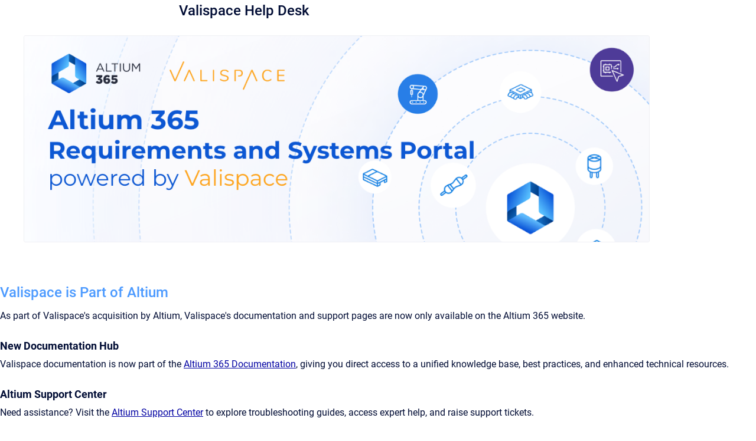

--- FILE ---
content_type: text/html
request_url: https://docs.valispace.com/vhd/fan-tutorials
body_size: 7648
content:
<!doctype html>
            
        
    
        
<html class="no-js" lang="en" data-vp-page-id="1512243215" data-vp-page-template="article">
    
    
    
<head>
    <!--CDP_HEAD_START-->
        <!--CDP_HEAD_END-->
    <meta charset="utf-8">
    <meta http-equiv="x-ua-compatible" content="ie=edge">
    <meta name="viewport" content="width=device-width, initial-scale=1">
    <meta name="repository-base-url" content="../vhd">
                <meta name="source-last-modified" content="2025-01-15T16:10Z">
    
    <meta name="Help Center Version"
          content="1.4">
    
        
    <link rel="icon" href="https://docs.valispace.com/vhd/logo.png?inst-v=fd4a0fd8-56d5-48dc-b578-82615c205aa4">
    <link rel="apple-touch-icon" href="https://docs.valispace.com/vhd/logo.png?inst-v=fd4a0fd8-56d5-48dc-b578-82615c205aa4">

            <link rel="canonical" href="https://docs.valispace.com/vhd/fan-tutorials">
        
    


<!-- HelpCenter config -->


                                                                                
    
                

    <!-- Primary Meta Tags -->
    <meta name="title" content="Fan Tutorials">
            <meta name="description" content="In the context of this documentation “Valispace“ will be called “Requirements and Systems Portal“. &quot;Tell me and I will forget. Show me and I may re...">
    <meta property="og:description" content="In the context of this documentation “Valispace“ will be called “Requirements and Systems Portal“. &quot;Tell me and I will forget. Show me and I may re...">
    <meta property="twitter:description" content="In the context of this documentation “Valispace“ will be called “Requirements and Systems Portal“. &quot;Tell me and I will forget. Show me and I may re...">

        
    
    <!-- Open Graph / Facebook -->
    <meta property="og:type" content="website">
    <meta property="og:url" content="https://docs.valispace.com/vhd/fan-tutorials">
    <meta property="og:title" content="Fan Tutorials">
    <meta property="og:image" content="https://docs.valispace.com/__attachments/1512243215/fan.png?inst-v=fd4a0fd8-56d5-48dc-b578-82615c205aa4">


    <!-- Twitter -->
    <meta property="twitter:card" content="summary_large_image">
    <meta property="twitter:title" content="Fan Tutorials">
    <meta property="twitter:image" content="https://docs.valispace.com/__attachments/1512243215/fan.png?inst-v=fd4a0fd8-56d5-48dc-b578-82615c205aa4">

    
    <script>
        var hasCookieNotice = false;
        var usesCookieOptInStrategy = true;
        var cookieRelatedFeatures = [];

        function isSitePreview() {
            var previewStagingUrlMatcher = /\/~preview-([a-f0-9]{8}-[a-f0-9]{4}-[a-f0-9]{4}-[a-f0-9]{4}-[a-f0-9]{12})\//;
            return previewStagingUrlMatcher.test(window.location.href);
        }

        function hasSiteViewerGivenConsentForTracking() {
            try {
                return window.localStorage.getItem('shc-cookies') === 'enabled';
            } catch (e) {
                return false;
            }
        }

        function hasSiteViewerRefusedConsentForTracking() {
            try {
                return window.localStorage.getItem('shc-cookies') === 'disabled';
            } catch (e) {
                return false;
            }
        }

        function areCookiesEnabled() {
                        if (!hasCookieNotice) {
                return true;
            }

                        if (usesCookieOptInStrategy) {
                                if (hasSiteViewerGivenConsentForTracking()) {
                    return true;
                }
            } else {
                                if (!hasSiteViewerRefusedConsentForTracking()) {
                    return true;
                }
            }

            return false;
        }

        var registerCookieRelatedFeature = function (featureFunction) {

                                                
            if (typeof featureFunction === 'function') {
                cookieRelatedFeatures.push(featureFunction);
            }
        }

        var initializeCookieRelatedFeatures = function () {

                                    
            if (!areCookiesEnabled()) {
                return;
            }
            window.scrollHelpCenter.areCookiesEnabled = true;
            for (const cookieRelatedFeature of cookieRelatedFeatures) {
                try {
                    cookieRelatedFeature();
                } catch (e) {
                    console.error(e);
                }
            }
        }

        
        window.scrollHelpCenter = {
            collection: JSON.parse('{\"members\":[{\"name\":\"Valispace Help Desk\",\"prefix\":\"vhd\"}],\"currentContentSource\":{\"name\":\"Valispace Help Desk\",\"prefix\":\"vhd\"}}'),
            source: {
                confluenceBaseUrl: 'https://valispace.atlassian.net/wiki',
                confluencePageId: '1512243215',
                confluenceSpaceKey: 'VHD',
            },
            contentSourceKey: 'SPACE:VHD',
            siteKey: '18db792b-a236-4ce9-a10a-2fc228306ce7',
            customJsSrc: '../__assets-fd4a0fd8-56d5-48dc-b578-82615c205aa4/js/custom.js',
            isSitePreview: isSitePreview(),
            areCookiesEnabled: areCookiesEnabled(),
            excludePageLabel: 'scroll-help-center-exclude-page',
            hasCookieNotice: hasCookieNotice,
            usesCookieOptInStrategy: usesCookieOptInStrategy,
            registerCookieRelatedFeature: registerCookieRelatedFeature,
            initializeCookieRelatedFeatures: initializeCookieRelatedFeatures,
            isPortal: false,
            isSearch: false,
            isError: false,
            isOverview: false,
            viewportLink: '../vhd/',
            relSiteRootPath: '../',
            siteInstanceId: 'fd4a0fd8-56d5-48dc-b578-82615c205aa4',
            theme: {
                root: {
                    absoluteLink: '../vhd/'
                },
                header: {
                    displaySpaceName: false,
                    links: JSON.parse('[{\"url\":\"https:\/\/valispace-documentation.scrollhelp.site\/vhd\/Change-Logs.331677701.html\",\"text\":\"Change Logs\"},{\"url\":\"https:\/\/valispace-documentation.scrollhelp.site\/vhd\/FAQ.943194113.html\",\"text\":\"FAQ\"},{\"url\":\"https:\/\/valispace.atlassian.net\/servicedesk\/customer\/portal\/4\",\"text\":\"Help Desk\"},{\"url\":\"https:\/\/setup.valispace.com\/\",\"text\":\"On-Premise Docs\"}]'),
                    logo: {
                        url: '../__assets-fd4a0fd8-56d5-48dc-b578-82615c205aa4/image/Valispace-logo-orange%20(3).png',
                        alt: 'Valispace Documentation'
                    },
                },
                cookieNotice: {
                    display: false,
                    headingText: 'Cookie Notice',
                    descriptionText: 'Please read our privacy statement.',
                    link: {
                        url: '',
                        text: ''
                    }
                }
            },
            integrations: {
                jiraServiceDesk: {
                    key: ''
                },
                intercom: {
                    appId: ''
                },
                zendesk: {
                    url: ''
                },
                aiSearch: {
                    enabled: false
                }
            },
            repository: {
                link: '../vhd',
                name: 'Valispace Help Desk'
            },
            versionLinksForPage: JSON.parse('null'),
            variantLinksForPage: JSON.parse('null'),
            languageLinksForPage: JSON.parse('null'),
            defaultLanguageCode: null        };
    </script>

    
            
    
        <!-- Google Tag Manager -->
        <script>
                        window.scrollHelpCenter.registerCookieRelatedFeature(function () {
                if (!window.scrollHelpCenter.isSitePreview) {
                    (function(w,d,s,l,i){w[l]=w[l]||[];w[l].push({'gtm.start':
                        new Date().getTime(),event:'gtm.js'});var f=d.getElementsByTagName(s)[0],
                        j=d.createElement(s),dl=l!='dataLayer'?'&l='+l:'';j.async=true;j.src=
                        'https://www.googletagmanager.com/gtm.js?id='+i+dl;f.parentNode.insertBefore(j,f);
                    })(window,document,'script','dataLayer','GTM-WX4HT3Q');
                }
            });
        </script>
        <!-- End Google Tag Manager -->
    

    
    <!-- Google Analytics (gtag) -->
    <script>
        window.scrollHelpCenter.registerCookieRelatedFeature(function () {
            if (!window.scrollHelpCenter.isSitePreview) {
                (function(w,d,s,i){var a=d.createElement(s), m=d.getElementsByTagName(s)[0];a.async=true;
                    a.src='https://www.googletagmanager.com/gtag/js?id='+i;m.parentNode.insertBefore(a,m);
                })(window,document,'script','G-RNGR09CNW7');

                window.dataLayer = window.dataLayer || [];
                window.gtag = function gtag(){dataLayer.push(arguments);};
                gtag('consent', 'default', {
                    'ad_storage': 'denied',
                    'ad_user_data': 'denied',
                    'ad_personalization': 'denied',
                    'analytics_storage': 'granted'
                });
                gtag('js', new Date());
                gtag('set', 'ads_data_redaction', true);
                gtag('config', 'G-RNGR09CNW7', { 'anonymize_ip': true });
            }
        });

    </script>
    <!-- End Google Analytics (gtag) -->

    
        
    <link rel="stylesheet" href="../__theme/css/app--b6a416c0af4cf77d3f2c.css">

    
            <link rel="stylesheet"
              id="theme-asset-custom-css"
              href="../__assets-fd4a0fd8-56d5-48dc-b578-82615c205aa4/css/custom.css">
    
    
<style>
            :root {
                        --_vpt-INTERNAL-footer-background: #ffffff;
        --_vpt-INTERNAL-footer-foreground: #FFF;
        --_vpt-INTERNAL-header-background: #ffffff;
        --_vpt-INTERNAL-header-foreground: #5E6974;

        /* @deprecated */
        --vp-portal-banner-background-image: url('../header-background--b27bdbd2502a69f032bd.jpg');
        /* @deprecated */
        --vp-portal-banner-text-color: #FFF;
        /* @deprecated */
        --vp-space-banner-background-image: url('../../__assets-fd4a0fd8-56d5-48dc-b578-82615c205aa4/image/nasa-Q1p7bh3SHj8-unsplash%20(1).jpg');
        /* @deprecated */
        --vp-space-banner-text-color: #FFF;
    }
</style>

    <title>Fan Tutorials</title>

        </head>
    <!-- pageid attribute is deprecated - please use data-vp-page-id on html element instead -->
    <body pageid="1512243215" class="flex flex-col min-h-screen">
                    <div id="vp-js-cookies__notice"></div>
            <vp-a11y-skip-controller>
                <a class="vp-a11y-skip-trigger" href="#content">
                    <i18n-message i18nkey="navigation.skip.to.main.label">
                        Skip to main content
                    </i18n-message>
                </a>
            </vp-a11y-skip-controller>
            <button type="button" class="vp-a11y-skip-trigger vp-js-a11y-navigation-toggle">
                <i18n-message i18nkey="navigation.open.label">
                    Show navigation
                </i18n-message>
            </button>
        
        

<header data-vp-component="header" class="header hc-header-background-color">
    <div class="header__navigation relative">
        <div class="hc-header-background-color relative z-10" id="site-navigation">
            <div class="top-bar header__navigation--large vp-container hc-header-background-color hc-header-font-color">
                <div class="top-bar-left">
                    <ul class="flex flex-wrap flex-row gap-4 items-center relative m-0 p-0 list-none hc-header-background-color">
                        <li class="leading-none align-self-center header__navigation--logo">
                            <vp-localized-link>
                                <a href="../vhd/">
                                    <img src="../__assets-fd4a0fd8-56d5-48dc-b578-82615c205aa4/image/Valispace-logo-orange%20(3).png" alt="">
                                    <i18n-message class="sr-only" i18nKey="header.home.label">
                                        Go to homepage
                                    </i18n-message>
                                </a>
                            </vp-localized-link>
                        </li>
                                            </ul>
                </div>
                <div class="top-bar-right no-print">
                    <div class="header__navigation--large__menu hc-header-background-color">
                        <ul class="flex flex-row m-0 p-0 list-none render-links">
                            
    <li class="order-6 lg:order-2 render-links--link
                              render-links--link--border">
        <a href="https://valispace-documentation.scrollhelp.site/vhd/Change-Logs.331677701.html"
           class="block px-4 py-3 hc-header-font-color"
           rel="noopener">
            Change Logs
        </a>
    </li>
        <li class="order-6 lg:order-2 render-links--link
                              ">
        <a href="https://valispace-documentation.scrollhelp.site/vhd/FAQ.943194113.html"
           class="block px-4 py-3 hc-header-font-color"
           rel="noopener">
            FAQ
        </a>
    </li>
        <li class="order-6 lg:order-2 render-links--link
                              ">
        <a href="https://valispace.atlassian.net/servicedesk/customer/portal/4"
           class="block px-4 py-3 hc-header-font-color"
           rel="noopener">
            Help Desk
        </a>
    </li>
        <li class="order-6 lg:order-2 render-links--link
                              ">
        <a href="https://setup.valispace.com/"
           class="block px-4 py-3 hc-header-font-color"
           rel="noopener">
            On-Premise Docs
        </a>
    </li>
                            </ul>
                                                                            <div class="my-auto list-none ml-4">
                                    

        
        
    
    <div
        data-vp-id="search-bar-placeholder"
        data-vp-component="search-bar"
        data-vp-variant=""
        class="vp-search-bar "
        aria-hidden="true"
    >
        <form
            action="/search.html"
            method="GET"
            class="vp-search-bar__input-container"
        >
            <div
                data-vp-component="search-input"
                data-vp-variant="border"
                class="vp-search-input vp-search-input--border"
            >
                <input
                    type="search"
                    autocomplete="off"
                    value=""
                    class="vp-search-input__input"
                    style="margin-right: 0;"
                >
            </div>
        </form>
    </div>

    
    <script data-vp-id="search-bar-config" type="application/json">
        {
            "hasContentSourceFilter": false,
            "hasQuickSearch": true,
            "variant": ""
        }
    </script>
                            </div>
                                            </div>

                    <button type="button" class="vp-js-header-search-toggle vp-button header__navigation--button hc-header-font-color">
                        <svg
                            data-vp-id="header-search-toggle-icon"
                            data-vp-component="icon"
                            xmlns="http://www.w3.org/2000/svg"
                            width="20"
                            height="20"
                            viewBox="0 0 20 20"
                            fill="none"
                            aria-hidden="true"
                        >
                            <path d="M8.99452 14.5C10.5121 14.5 11.809 13.9669 12.8854 12.9007C13.9618 11.8345 14.5 10.5361 14.5 9.00548C14.5 7.48794 13.9631 6.19097 12.8893 5.11458C11.8155 4.03819 10.519 3.5 9 3.5C7.46786 3.5 6.16816 4.0369 5.1009 5.11071C4.03363 6.18453 3.5 7.48096 3.5 9C3.5 10.5321 4.0331 11.8318 5.09929 12.8991C6.1655 13.9664 7.46391 14.5 8.99452 14.5ZM9 16C8.02913 16 7.11974 15.816 6.27185 15.4479C5.42395 15.0799 4.68056 14.5799 4.04167 13.9479C3.40278 13.316 2.90278 12.576 2.54167 11.728C2.18056 10.88 2 9.97053 2 8.99956C2 8.04152 2.18403 7.13542 2.55208 6.28125C2.92014 5.42708 3.41864 4.68387 4.04758 4.0516C4.67653 3.41935 5.41569 2.91935 6.26508 2.5516C7.11449 2.18387 8.02548 2 8.99806 2C9.95769 2 10.8646 2.18403 11.7188 2.55208C12.5729 2.92014 13.316 3.42014 13.9479 4.05208C14.5799 4.68403 15.0799 5.42612 15.4479 6.27835C15.816 7.13058 16 8.0381 16 9.00094C16 9.83365 15.8615 10.6213 15.5846 11.3638C15.3078 12.1062 14.9254 12.7836 14.4375 13.3958L18 16.9583L16.9375 18L13.375 14.4583C12.7668 14.9459 12.0939 15.3247 11.3564 15.5948C10.6188 15.8649 9.83333 16 9 16Z" fill="currentColor"></path>
                        </svg>
                        <i18n-message class="sr-only" i18nKey="search.form.show.label"></i18n-message>
                    </button>
                </div>
            </div>
        </div>
    </div>
</header>

        <div class="flex flex-col flex-grow hc-main-wrapper">
                            


<div class="vp-article vp-container article">
    <div class="vp-article__aside-left no-print">
        <div id="vp-js-desktop__navigation" class="vp-article__aside-left__inner"></div>
    </div>

    <main id="article-content" class="vp-article__content-panel">
                        <div id="content" class="vp-a11y-skip-target" tabindex="-1"></div>
                <div id="article-inner-content" class="vp-article__wrapper" tabindex="-1">
            <header class="article-header">
                <!-- CSS class article__heading is deprecated and will be removed in the future -->
                <h1 class="vp-article__heading article__heading"><span>Fan Tutorials</span></h1>
            </header>

            <section id="main-content" class="vp-article__content wiki-content article__content">
                    <div class="panel-macro panel-macro--info panel-macros--info" role="note" aria-label="Note" data-type="info">
    <div class="panel-macro__icon panel-macros--info__icon">
                    <img aria-hidden="true" src="../__theme/images/common/info-macro-icon--39985156a8a940b9a79d.svg">
                    </div>
    <div class="panel-macro__content panel-macros--info__content">
                <p>In the context of this documentation “Valispace“ will be called  “Requirements and Systems Portal“.</p>
    </div>
</div>
<blockquote><p><em><strong>"Tell me and I will forget. Show me and I may remember. Involve me and I will understand."</strong></em></p></blockquote><p>The goal of this set of tutorials is to cover the most basic functionalities of the Requirements and Systems Portal. In this use case, we will create a preliminary design of a table fan with a set of Requirements and Blocks, perform Mass Budget Analysis and Dynamic Analyses for user interaction and also develop a Quality Testing Procedure. </p><p>And all this while having a great User Experience inside the Requirements and Systems Portal.</p><p></p><figure data-layout="center" data-align="center" class="confluence-embedded-image vp-image vp-image--align-center vp-image--width-auto image-center"><img alt="fan.png" src="../__attachments/1512243215/fan.png?inst-v=fd4a0fd8-56d5-48dc-b578-82615c205aa4"><figcaption><p>ValiFan</p></figcaption></figure><p></p><p><strong>Fan Requirements and Blocks</strong></p><p style="margin-left: 30.0px;">The&nbsp;<strong>ValiFan</strong>&nbsp;we will design has some requirements that have to be considered throughout the design phase. The fan assembly has subparts with different modes which are explained in the coming sections.</p><p></p><p style="margin-left: 30.0px;"><strong>Requirements</strong></p><p style="margin-left: 60.0px;">- The mass of the fan shall not exceed 300g</p><p style="margin-left: 60.0px;">- The mass of the Propeller shall not exceed 50g</p><p></p><p style="margin-left: 30.0px;"><strong>Blocks</strong></p><p style="margin-left: 30.0px;">The Fan is the higher assembly (Parent) with three modes - ON, LOW and HIGH. Inside that Parent Block we will have the following:</p><p style="margin-left: 60.0px;">- Motor with three different speed settings (OFF, LOW, HIGH)</p><p style="margin-left: 60.0px;">- Propeller</p><p style="margin-left: 60.0px;">- Speed Controller with two different power modes (ON, OFF)</p><p style="margin-left: 60.0px;">- Structure</p><p></p><figure data-layout="center" data-align="center" class="confluence-embedded-image vp-image vp-image--align-center vp-image--width-auto image-center"><img alt="Fan_Tutorial_overview.png" src="../__attachments/1512243215/Fan_Tutorial_overview.png?inst-v=fd4a0fd8-56d5-48dc-b578-82615c205aa4"><figcaption><p>ValiFan Breakdown</p></figcaption></figure><p></p><p style="margin-left: 30.0px;"><a href="../vhd/valis" data-linked-resource-id="329383937" data-linked-resource-version="21" data-linked-resource-type="page"><strong>Vali</strong></a><a shape="rect" href="https://valispace.zendesk.com/hc/en-us/articles/360002117677" class="external-link" rel="nofollow">&nbsp;</a>- Parameters of Blocks or analyses that can be used in calculations and documentation. A Vali has a numerical value and also contains additional information such as type, unit, formula, description, and min/max requirements.</p><p style="margin-left: 30.0px;"><a href="../vhd/valitypes" data-linked-resource-id="332201999" data-linked-resource-version="6" data-linked-resource-type="page"><strong>ValiType</strong></a>&nbsp;- Type of a Vali which is used to perform automatic calculations such as "sum of children". A type can be, for example, mass, power, or flight time.</p><p style="margin-left: 30.0px;"><a shape="rect" href="https://docs.valispace.com/vhd/Components-Module.1505230901.html" class="external-link" rel="nofollow"><strong>Blocks</strong></a><a shape="rect" href="https://valispace.zendesk.com/hc/en-us/articles/360002131658" class="external-link" rel="nofollow">&nbsp;</a>- Model of physical parts of your product that are represented with hierarchical relationships in a Block tree.</p><p style="margin-left: 30.0px;"><a shape="rect" href="https://docs.valispace.com/vhd/Requirements-Module.1504575544.html" class="external-link" rel="nofollow"><strong>Requirements</strong></a><strong>&nbsp;</strong>- Way of managing a project’s requirements easily and efficiently.</p><p style="margin-left: 30.0px;"><a shape="rect" href="https://docs.valispace.com/vhd/Analyses-Module.1502478399.html" class="external-link" rel="nofollow"><strong>Analyses</strong></a><a shape="rect" href="https://valispace.zendesk.com/hc/en-us/articles/360002118057" class="external-link" rel="nofollow">&nbsp;</a>- Dynamic documents used to store reports, engineering budgets, and charts.</p><p style="margin-left: 30.0px;"><a href="../vhd/scripting-module" data-linked-resource-id="2106261511" data-linked-resource-version="17" data-linked-resource-type="page"><strong>Scripting</strong></a><strong>&nbsp;</strong>-<strong>&nbsp;</strong>Used&nbsp;to perform more complex calculations using the Octave engine and Python and also perform custom workflows.</p><p></p><p></p><h3 style="text-align: center;" id="FanTutorials-ReadytodiscovertheRequirementsandSystemsPortal?Clickheretostartyourfirsttutorial!"><strong>Ready to discover the Requirements and Systems Portal? Click </strong><a href="../vhd/fan-tutorial-1-specify-product-part-1" data-linked-resource-id="2210627585" data-linked-resource-version="22" data-linked-resource-type="page"><strong>here</strong></a><strong> to start your first tutorial!</strong></h3><p></p>

        
<div class="table-overlay full reveal article__content" data-vp-id="js-table-overlay">
    <i18n-message i18nkey="modal.cta.close.label" attribute="title">
        <button class="close-button table-overlay__close"
                data-close
                title="Close modal"
                type="button">
            <span aria-hidden="true">&times;</span>
        </button>
    </i18n-message>
    <div class="table-overlay__content"></div>
</div>

                            </section>

                    </div>
    </main>
</div>
                    </div>

        
    
<footer data-vp-component="footer" class="footer hc-footer-background-color">
    <div class="grid lg:flex footer--alignment hc-footer-font-color vp-container">
                    <div class="flex hc-footer-font-color">
                <img src="../__theme/footer-logo--f92dd2820b24ad5bb8be.svg" class="footer__logo" alt="">
            </div>
                <div class="grid">
            <div class="footer__links">
                            </div>
                <ul class="footer__attribution-line--copyright hc-footer-font-color">
                    <li>
                    <i18n-message i18nkey="footer.copyright.label" options='{ "date": "2025", "by": "" }'>
                        Copyright &copy; 2025 
                    </i18n-message>
                    </li>
                    <li>
                        <span aria-hidden="true">&bull;</span>
                        <i18n-message i18nkey="footer.poweredBy.label">Powered by</i18n-message>
                        &#32;
                        <a
                            href="https://www.k15t.com/go/scroll-viewport-cloud-help-center"
                            rel="noopener nofollow"
                        >
                            Scroll Viewport
                        </a>
                        &#32;
                        &#38;
                        &#32;
                        <a
                            href="https://www.atlassian.com/software/confluence"
                            rel="noopener nofollow"
                        >
                            Atlassian Confluence
                        </a>
                    </li>
                    <li id="vp-js-cookies__reset-link"></li>
                </ul>
                    </div>
    </div>
</footer>

        
    
    
        
        
            
    
                
                
                
        
        <div id="vp-js-mobile__navigation"></div>

                            <div class="vp-error-log">
                <div class="vp-error-log__backdrop"></div>
                <div class="vp-error-log__modal">
                    <div class="vp-error-log__header">
                        <i18n-message i18nkey="preview.errorLog.header.label" ns="common">
                            JavaScript errors detected
                        </i18n-message>
                    </div>
                    <div class="vp-error-log__content">
                        <p>
                            <i18n-message i18nkey="preview.errorLog.content.0" ns="common">
                                Please note, these errors can depend on your browser setup.
                            </i18n-message>
                        </p>
                        <ul data-error-log-list>
                            <template class="vp-error-log__item--template">
                                <li></li>
                            </template>
                        </ul>
                        <p>
                            <i18n-message i18nkey="preview.errorLog.content.1" ns="common">
                                If this problem persists, please contact our support.
                            </i18n-message>
                        </p>
                    </div>
                    <div class="vp-error-log__footer">
                        <a class="vp-button vp-button--primary" href="https://k15t.jira.com/servicedesk/customer/portal/3" rel="noopener">
                            <i18n-message i18nkey="preview.errorLog.cta.support.label" ns="common">
                                Contact Support
                            </i18n-message>
                        </a>
                        <a class="vp-button vp-button--secondary" id="error-log-close-button" tabindex="0">
                            <i18n-message i18nkey="preview.errorLog.cta.close.label" ns="common">
                                Close
                            </i18n-message>
                        </a>
                    </div>
                </div>
            </div>
        
        <script>
            (function() {
                // set the inapphelp attributes as early as possible to avoid flashing content that should be hidden
                const searchParams = new URL(location.href).searchParams;

                if (searchParams.get('inAppHelp') === 'true') {
                    const inAppHelpClasses = ['vp-in-app-help'];

                    if (searchParams.get('title') === 'false') {
                        inAppHelpClasses.push('vp-in-app-help--no-title');
                    }

                    document.body.classList.add(...inAppHelpClasses);
                }
            }());
        </script>

        <script>
            if(!false) {
                window.scrollHelpCenter.initializeCookieRelatedFeatures();
            }
        </script>

        <script src="../__theme/js/app--3ec0c5a527cb5e835307.js"></script>
    </body>
</html>


--- FILE ---
content_type: text/html
request_url: https://docs.valispace.com/vhd/
body_size: 6594
content:
<!doctype html>
            
        
    
        
<html class="no-js" lang="en" data-vp-page-id="852110" data-vp-page-template="article">
    
    
    
<head>
    <!--CDP_HEAD_START-->
        <!--CDP_HEAD_END-->
    <meta charset="utf-8">
    <meta http-equiv="x-ua-compatible" content="ie=edge">
    <meta name="viewport" content="width=device-width, initial-scale=1">
    <meta name="repository-base-url" content="../vhd">
                <meta name="source-last-modified" content="2025-02-11T12:27Z">
    
    <meta name="Help Center Version"
          content="1.4">
    
        
    <link rel="icon" href="https://docs.valispace.com/vhd/logo.png?inst-v=fd4a0fd8-56d5-48dc-b578-82615c205aa4">
    <link rel="apple-touch-icon" href="https://docs.valispace.com/vhd/logo.png?inst-v=fd4a0fd8-56d5-48dc-b578-82615c205aa4">

            <link rel="canonical" href="https://docs.valispace.com/vhd/">
        
    


<!-- HelpCenter config -->


                                                                                
    
                

    <!-- Primary Meta Tags -->
    <meta name="title" content="Valispace Help Desk">
            <meta name="description" content="Valispace is Part of Altium As part of Valispace&#39;s acquisition by Altium, Valispace&#39;s documentation and support pages are now only available on the...">
    <meta property="og:description" content="Valispace is Part of Altium As part of Valispace&#39;s acquisition by Altium, Valispace&#39;s documentation and support pages are now only available on the...">
    <meta property="twitter:description" content="Valispace is Part of Altium As part of Valispace&#39;s acquisition by Altium, Valispace&#39;s documentation and support pages are now only available on the...">

        
    
    <!-- Open Graph / Facebook -->
    <meta property="og:type" content="website">
    <meta property="og:url" content="https://docs.valispace.com/vhd/">
    <meta property="og:title" content="Valispace Help Desk">
    <meta property="og:image" content="https://docs.valispace.com/__attachments/852110/AGV_vUeW0wMn5kEeTJ3yl5450zP1XfEo9j6gbEICt_vjBrm0CSVJOLg-tNBxwT7DzeIgR5EUDEXxsAkFZQoxzQ1HpqBy0NXewNagpa0dqt0tQTNAOfq5hyiqJLlNTeaU_vFMC3lVmB3FsQ=s2048%3Fkey=ML6OPHKnbaCIDdF4E31yvc6A?inst-v=fd4a0fd8-56d5-48dc-b578-82615c205aa4">


    <!-- Twitter -->
    <meta property="twitter:card" content="summary_large_image">
    <meta property="twitter:title" content="Valispace Help Desk">
    <meta property="twitter:image" content="https://docs.valispace.com/__attachments/852110/AGV_vUeW0wMn5kEeTJ3yl5450zP1XfEo9j6gbEICt_vjBrm0CSVJOLg-tNBxwT7DzeIgR5EUDEXxsAkFZQoxzQ1HpqBy0NXewNagpa0dqt0tQTNAOfq5hyiqJLlNTeaU_vFMC3lVmB3FsQ=s2048%3Fkey=ML6OPHKnbaCIDdF4E31yvc6A?inst-v=fd4a0fd8-56d5-48dc-b578-82615c205aa4">

    
    <script>
        var hasCookieNotice = false;
        var usesCookieOptInStrategy = true;
        var cookieRelatedFeatures = [];

        function isSitePreview() {
            var previewStagingUrlMatcher = /\/~preview-([a-f0-9]{8}-[a-f0-9]{4}-[a-f0-9]{4}-[a-f0-9]{4}-[a-f0-9]{12})\//;
            return previewStagingUrlMatcher.test(window.location.href);
        }

        function hasSiteViewerGivenConsentForTracking() {
            try {
                return window.localStorage.getItem('shc-cookies') === 'enabled';
            } catch (e) {
                return false;
            }
        }

        function hasSiteViewerRefusedConsentForTracking() {
            try {
                return window.localStorage.getItem('shc-cookies') === 'disabled';
            } catch (e) {
                return false;
            }
        }

        function areCookiesEnabled() {
                        if (!hasCookieNotice) {
                return true;
            }

                        if (usesCookieOptInStrategy) {
                                if (hasSiteViewerGivenConsentForTracking()) {
                    return true;
                }
            } else {
                                if (!hasSiteViewerRefusedConsentForTracking()) {
                    return true;
                }
            }

            return false;
        }

        var registerCookieRelatedFeature = function (featureFunction) {

                                                
            if (typeof featureFunction === 'function') {
                cookieRelatedFeatures.push(featureFunction);
            }
        }

        var initializeCookieRelatedFeatures = function () {

                                    
            if (!areCookiesEnabled()) {
                return;
            }
            window.scrollHelpCenter.areCookiesEnabled = true;
            for (const cookieRelatedFeature of cookieRelatedFeatures) {
                try {
                    cookieRelatedFeature();
                } catch (e) {
                    console.error(e);
                }
            }
        }

        
        window.scrollHelpCenter = {
            collection: JSON.parse('{\"members\":[{\"name\":\"Valispace Help Desk\",\"prefix\":\"vhd\"}],\"currentContentSource\":{\"name\":\"Valispace Help Desk\",\"prefix\":\"vhd\"}}'),
            source: {
                confluenceBaseUrl: 'https://valispace.atlassian.net/wiki',
                confluencePageId: '852110',
                confluenceSpaceKey: 'VHD',
            },
            contentSourceKey: 'SPACE:VHD',
            siteKey: '18db792b-a236-4ce9-a10a-2fc228306ce7',
            customJsSrc: '../__assets-fd4a0fd8-56d5-48dc-b578-82615c205aa4/js/custom.js',
            isSitePreview: isSitePreview(),
            areCookiesEnabled: areCookiesEnabled(),
            excludePageLabel: 'scroll-help-center-exclude-page',
            hasCookieNotice: hasCookieNotice,
            usesCookieOptInStrategy: usesCookieOptInStrategy,
            registerCookieRelatedFeature: registerCookieRelatedFeature,
            initializeCookieRelatedFeatures: initializeCookieRelatedFeatures,
            isPortal: false,
            isSearch: false,
            isError: false,
            isOverview: false,
            viewportLink: '../vhd/',
            relSiteRootPath: '../',
            siteInstanceId: 'fd4a0fd8-56d5-48dc-b578-82615c205aa4',
            theme: {
                root: {
                    absoluteLink: '../vhd/'
                },
                header: {
                    displaySpaceName: false,
                    links: JSON.parse('[{\"url\":\"https:\/\/valispace-documentation.scrollhelp.site\/vhd\/Change-Logs.331677701.html\",\"text\":\"Change Logs\"},{\"url\":\"https:\/\/valispace-documentation.scrollhelp.site\/vhd\/FAQ.943194113.html\",\"text\":\"FAQ\"},{\"url\":\"https:\/\/valispace.atlassian.net\/servicedesk\/customer\/portal\/4\",\"text\":\"Help Desk\"},{\"url\":\"https:\/\/setup.valispace.com\/\",\"text\":\"On-Premise Docs\"}]'),
                    logo: {
                        url: '../__assets-fd4a0fd8-56d5-48dc-b578-82615c205aa4/image/Valispace-logo-orange%20(3).png',
                        alt: 'Valispace Documentation'
                    },
                },
                cookieNotice: {
                    display: false,
                    headingText: 'Cookie Notice',
                    descriptionText: 'Please read our privacy statement.',
                    link: {
                        url: '',
                        text: ''
                    }
                }
            },
            integrations: {
                jiraServiceDesk: {
                    key: ''
                },
                intercom: {
                    appId: ''
                },
                zendesk: {
                    url: ''
                },
                aiSearch: {
                    enabled: false
                }
            },
            repository: {
                link: '../vhd',
                name: 'Valispace Help Desk'
            },
            versionLinksForPage: JSON.parse('null'),
            variantLinksForPage: JSON.parse('null'),
            languageLinksForPage: JSON.parse('null'),
            defaultLanguageCode: null        };
    </script>

    
            
    
        <!-- Google Tag Manager -->
        <script>
                        window.scrollHelpCenter.registerCookieRelatedFeature(function () {
                if (!window.scrollHelpCenter.isSitePreview) {
                    (function(w,d,s,l,i){w[l]=w[l]||[];w[l].push({'gtm.start':
                        new Date().getTime(),event:'gtm.js'});var f=d.getElementsByTagName(s)[0],
                        j=d.createElement(s),dl=l!='dataLayer'?'&l='+l:'';j.async=true;j.src=
                        'https://www.googletagmanager.com/gtm.js?id='+i+dl;f.parentNode.insertBefore(j,f);
                    })(window,document,'script','dataLayer','GTM-WX4HT3Q');
                }
            });
        </script>
        <!-- End Google Tag Manager -->
    

    
    <!-- Google Analytics (gtag) -->
    <script>
        window.scrollHelpCenter.registerCookieRelatedFeature(function () {
            if (!window.scrollHelpCenter.isSitePreview) {
                (function(w,d,s,i){var a=d.createElement(s), m=d.getElementsByTagName(s)[0];a.async=true;
                    a.src='https://www.googletagmanager.com/gtag/js?id='+i;m.parentNode.insertBefore(a,m);
                })(window,document,'script','G-RNGR09CNW7');

                window.dataLayer = window.dataLayer || [];
                window.gtag = function gtag(){dataLayer.push(arguments);};
                gtag('consent', 'default', {
                    'ad_storage': 'denied',
                    'ad_user_data': 'denied',
                    'ad_personalization': 'denied',
                    'analytics_storage': 'granted'
                });
                gtag('js', new Date());
                gtag('set', 'ads_data_redaction', true);
                gtag('config', 'G-RNGR09CNW7', { 'anonymize_ip': true });
            }
        });

    </script>
    <!-- End Google Analytics (gtag) -->

    
        
    <link rel="stylesheet" href="../__theme/css/app--b6a416c0af4cf77d3f2c.css">

    
            <link rel="stylesheet"
              id="theme-asset-custom-css"
              href="../__assets-fd4a0fd8-56d5-48dc-b578-82615c205aa4/css/custom.css">
    
    
<style>
            :root {
                        --_vpt-INTERNAL-footer-background: #ffffff;
        --_vpt-INTERNAL-footer-foreground: #FFF;
        --_vpt-INTERNAL-header-background: #ffffff;
        --_vpt-INTERNAL-header-foreground: #5E6974;

        /* @deprecated */
        --vp-portal-banner-background-image: url('../header-background--b27bdbd2502a69f032bd.jpg');
        /* @deprecated */
        --vp-portal-banner-text-color: #FFF;
        /* @deprecated */
        --vp-space-banner-background-image: url('../../__assets-fd4a0fd8-56d5-48dc-b578-82615c205aa4/image/nasa-Q1p7bh3SHj8-unsplash%20(1).jpg');
        /* @deprecated */
        --vp-space-banner-text-color: #FFF;
    }
</style>

    <title>Valispace Help Desk</title>

        </head>
    <!-- pageid attribute is deprecated - please use data-vp-page-id on html element instead -->
    <body pageid="852110" class="flex flex-col min-h-screen">
                    <div id="vp-js-cookies__notice"></div>
            <vp-a11y-skip-controller>
                <a class="vp-a11y-skip-trigger" href="#content">
                    <i18n-message i18nkey="navigation.skip.to.main.label">
                        Skip to main content
                    </i18n-message>
                </a>
            </vp-a11y-skip-controller>
            <button type="button" class="vp-a11y-skip-trigger vp-js-a11y-navigation-toggle">
                <i18n-message i18nkey="navigation.open.label">
                    Show navigation
                </i18n-message>
            </button>
        
        

<header data-vp-component="header" class="header hc-header-background-color">
    <div class="header__navigation relative">
        <div class="hc-header-background-color relative z-10" id="site-navigation">
            <div class="top-bar header__navigation--large vp-container hc-header-background-color hc-header-font-color">
                <div class="top-bar-left">
                    <ul class="flex flex-wrap flex-row gap-4 items-center relative m-0 p-0 list-none hc-header-background-color">
                        <li class="leading-none align-self-center header__navigation--logo">
                            <vp-localized-link>
                                <a href="../vhd/">
                                    <img src="../__assets-fd4a0fd8-56d5-48dc-b578-82615c205aa4/image/Valispace-logo-orange%20(3).png" alt="">
                                    <i18n-message class="sr-only" i18nKey="header.home.label">
                                        Go to homepage
                                    </i18n-message>
                                </a>
                            </vp-localized-link>
                        </li>
                                            </ul>
                </div>
                <div class="top-bar-right no-print">
                    <div class="header__navigation--large__menu hc-header-background-color">
                        <ul class="flex flex-row m-0 p-0 list-none render-links">
                            
    <li class="order-6 lg:order-2 render-links--link
                              render-links--link--border">
        <a href="https://valispace-documentation.scrollhelp.site/vhd/Change-Logs.331677701.html"
           class="block px-4 py-3 hc-header-font-color"
           rel="noopener">
            Change Logs
        </a>
    </li>
        <li class="order-6 lg:order-2 render-links--link
                              ">
        <a href="https://valispace-documentation.scrollhelp.site/vhd/FAQ.943194113.html"
           class="block px-4 py-3 hc-header-font-color"
           rel="noopener">
            FAQ
        </a>
    </li>
        <li class="order-6 lg:order-2 render-links--link
                              ">
        <a href="https://valispace.atlassian.net/servicedesk/customer/portal/4"
           class="block px-4 py-3 hc-header-font-color"
           rel="noopener">
            Help Desk
        </a>
    </li>
        <li class="order-6 lg:order-2 render-links--link
                              ">
        <a href="https://setup.valispace.com/"
           class="block px-4 py-3 hc-header-font-color"
           rel="noopener">
            On-Premise Docs
        </a>
    </li>
                            </ul>
                                                                            <div class="my-auto list-none ml-4">
                                    

        
        
    
    <div
        data-vp-id="search-bar-placeholder"
        data-vp-component="search-bar"
        data-vp-variant=""
        class="vp-search-bar "
        aria-hidden="true"
    >
        <form
            action="/search.html"
            method="GET"
            class="vp-search-bar__input-container"
        >
            <div
                data-vp-component="search-input"
                data-vp-variant="border"
                class="vp-search-input vp-search-input--border"
            >
                <input
                    type="search"
                    autocomplete="off"
                    value=""
                    class="vp-search-input__input"
                    style="margin-right: 0;"
                >
            </div>
        </form>
    </div>

    
    <script data-vp-id="search-bar-config" type="application/json">
        {
            "hasContentSourceFilter": false,
            "hasQuickSearch": true,
            "variant": ""
        }
    </script>
                            </div>
                                            </div>

                    <button type="button" class="vp-js-header-search-toggle vp-button header__navigation--button hc-header-font-color">
                        <svg
                            data-vp-id="header-search-toggle-icon"
                            data-vp-component="icon"
                            xmlns="http://www.w3.org/2000/svg"
                            width="20"
                            height="20"
                            viewBox="0 0 20 20"
                            fill="none"
                            aria-hidden="true"
                        >
                            <path d="M8.99452 14.5C10.5121 14.5 11.809 13.9669 12.8854 12.9007C13.9618 11.8345 14.5 10.5361 14.5 9.00548C14.5 7.48794 13.9631 6.19097 12.8893 5.11458C11.8155 4.03819 10.519 3.5 9 3.5C7.46786 3.5 6.16816 4.0369 5.1009 5.11071C4.03363 6.18453 3.5 7.48096 3.5 9C3.5 10.5321 4.0331 11.8318 5.09929 12.8991C6.1655 13.9664 7.46391 14.5 8.99452 14.5ZM9 16C8.02913 16 7.11974 15.816 6.27185 15.4479C5.42395 15.0799 4.68056 14.5799 4.04167 13.9479C3.40278 13.316 2.90278 12.576 2.54167 11.728C2.18056 10.88 2 9.97053 2 8.99956C2 8.04152 2.18403 7.13542 2.55208 6.28125C2.92014 5.42708 3.41864 4.68387 4.04758 4.0516C4.67653 3.41935 5.41569 2.91935 6.26508 2.5516C7.11449 2.18387 8.02548 2 8.99806 2C9.95769 2 10.8646 2.18403 11.7188 2.55208C12.5729 2.92014 13.316 3.42014 13.9479 4.05208C14.5799 4.68403 15.0799 5.42612 15.4479 6.27835C15.816 7.13058 16 8.0381 16 9.00094C16 9.83365 15.8615 10.6213 15.5846 11.3638C15.3078 12.1062 14.9254 12.7836 14.4375 13.3958L18 16.9583L16.9375 18L13.375 14.4583C12.7668 14.9459 12.0939 15.3247 11.3564 15.5948C10.6188 15.8649 9.83333 16 9 16Z" fill="currentColor"></path>
                        </svg>
                        <i18n-message class="sr-only" i18nKey="search.form.show.label"></i18n-message>
                    </button>
                </div>
            </div>
        </div>
    </div>
</header>

        <div class="flex flex-col flex-grow hc-main-wrapper">
                            


<div class="vp-article vp-container article">
    <div class="vp-article__aside-left no-print">
        <div id="vp-js-desktop__navigation" class="vp-article__aside-left__inner"></div>
    </div>

    <main id="article-content" class="vp-article__content-panel">
                        <div id="content" class="vp-a11y-skip-target" tabindex="-1"></div>
                <div id="article-inner-content" class="vp-article__wrapper" tabindex="-1">
            <header class="article-header">
                <!-- CSS class article__heading is deprecated and will be removed in the future -->
                <h1 class="vp-article__heading article__heading"><span>Valispace Help Desk</span></h1>
            </header>

            <section id="main-content" class="vp-article__content wiki-content article__content">
                    <p><style>[data-colorid=o27jomtyw7]{color:#4c9aff} html[data-color-mode=dark] [data-colorid=o27jomtyw7]{color:#004eb3}</style></p><figure data-width-type="pixel" data-layout="wide" data-align="center" style="--image-inline-size: 1060px;" class="confluence-embedded-image vp-image image-center"><img src="../__attachments/852110/AGV_vUeW0wMn5kEeTJ3yl5450zP1XfEo9j6gbEICt_vjBrm0CSVJOLg-tNBxwT7DzeIgR5EUDEXxsAkFZQoxzQ1HpqBy0NXewNagpa0dqt0tQTNAOfq5hyiqJLlNTeaU_vFMC3lVmB3FsQ=s2048%3Fkey=ML6OPHKnbaCIDdF4E31yvc6A?inst-v=fd4a0fd8-56d5-48dc-b578-82615c205aa4" data-width="1060"><figcaption><p><strong>&nbsp;</strong></p></figcaption></figure><h2 id="ValispaceHelpDesk-ValispaceisPartofAltium"><span data-colorid="o27jomtyw7">Valispace is Part of Altium</span></h2><p>As part of Valispace's acquisition by Altium, Valispace's documentation and support pages are now only available on the Altium 365 website.</p><p></p><h4 id="ValispaceHelpDesk-NewDocumentationHub"><strong>New Documentation Hub</strong></h4><p>Valispace documentation is now part of the <a shape="rect" href="https://www.altium365.com/documentation/requirements-systems-portal" class="external-link" rel="nofollow"><u>Altium 365 Documentation</u></a>, giving you direct access to a unified knowledge base, best practices, and enhanced technical resources.</p><h4 id="ValispaceHelpDesk-AltiumSupportCenter"><strong>Altium Support Center</strong></h4><p>Need assistance? Visit the <a shape="rect" href="https://www.altium.com/support" class="external-link" rel="nofollow"><u>Altium Support Center</u></a> to explore troubleshooting guides, access expert help, and raise support tickets.</p><p>To submit support tickets and access personalised assistance, create your<br clear="none"> <a shape="rect" href="https://live.altium.com/" class="external-link" rel="nofollow"><u>AltiumLive account</u></a> today!</p><p></p>





    
<div class="panel-macro panel-macro--note panel-macros--note" role="note" aria-label="Note" data-type="warning">
    <div class="panel-macro__icon panel-macros--note__icon">
                    <img aria-hidden="true" src="../__theme/images/common/note-macro-icon--625ed763b7218abfc3ad.svg">
                    </div>
    <div class="panel-macro__content panel-macros--note__content">
                <p><em>Note: This page will be permanently taken offline on 1st March 2025. After this date, Requirements &amp; Systems Portal documentation will only be accessible through the Altium website</em></p>
    </div>
</div>
<p></p><h5 id="ValispaceHelpDesk-Thankyouforbeingpartofthisjourney,we’reexcitedforwhat’sahead!"><strong>Thank you for being part of this journey, we’re excited for what’s ahead!</strong></h5><p>The Valispace &amp; Altium Team</p><p></p>

        
<div class="table-overlay full reveal article__content" data-vp-id="js-table-overlay">
    <i18n-message i18nkey="modal.cta.close.label" attribute="title">
        <button class="close-button table-overlay__close"
                data-close
                title="Close modal"
                type="button">
            <span aria-hidden="true">&times;</span>
        </button>
    </i18n-message>
    <div class="table-overlay__content"></div>
</div>

                            </section>

                    </div>
    </main>
</div>
                    </div>

        
    
<footer data-vp-component="footer" class="footer hc-footer-background-color">
    <div class="grid lg:flex footer--alignment hc-footer-font-color vp-container">
                    <div class="flex hc-footer-font-color">
                <img src="../__theme/footer-logo--f92dd2820b24ad5bb8be.svg" class="footer__logo" alt="">
            </div>
                <div class="grid">
            <div class="footer__links">
                            </div>
                <ul class="footer__attribution-line--copyright hc-footer-font-color">
                    <li>
                    <i18n-message i18nkey="footer.copyright.label" options='{ "date": "2025", "by": "" }'>
                        Copyright &copy; 2025 
                    </i18n-message>
                    </li>
                    <li>
                        <span aria-hidden="true">&bull;</span>
                        <i18n-message i18nkey="footer.poweredBy.label">Powered by</i18n-message>
                        &#32;
                        <a
                            href="https://www.k15t.com/go/scroll-viewport-cloud-help-center"
                            rel="noopener nofollow"
                        >
                            Scroll Viewport
                        </a>
                        &#32;
                        &#38;
                        &#32;
                        <a
                            href="https://www.atlassian.com/software/confluence"
                            rel="noopener nofollow"
                        >
                            Atlassian Confluence
                        </a>
                    </li>
                    <li id="vp-js-cookies__reset-link"></li>
                </ul>
                    </div>
    </div>
</footer>

        
    
    
        
        
            
    
                
                
                
        
        <div id="vp-js-mobile__navigation"></div>

                            <div class="vp-error-log">
                <div class="vp-error-log__backdrop"></div>
                <div class="vp-error-log__modal">
                    <div class="vp-error-log__header">
                        <i18n-message i18nkey="preview.errorLog.header.label" ns="common">
                            JavaScript errors detected
                        </i18n-message>
                    </div>
                    <div class="vp-error-log__content">
                        <p>
                            <i18n-message i18nkey="preview.errorLog.content.0" ns="common">
                                Please note, these errors can depend on your browser setup.
                            </i18n-message>
                        </p>
                        <ul data-error-log-list>
                            <template class="vp-error-log__item--template">
                                <li></li>
                            </template>
                        </ul>
                        <p>
                            <i18n-message i18nkey="preview.errorLog.content.1" ns="common">
                                If this problem persists, please contact our support.
                            </i18n-message>
                        </p>
                    </div>
                    <div class="vp-error-log__footer">
                        <a class="vp-button vp-button--primary" href="https://k15t.jira.com/servicedesk/customer/portal/3" rel="noopener">
                            <i18n-message i18nkey="preview.errorLog.cta.support.label" ns="common">
                                Contact Support
                            </i18n-message>
                        </a>
                        <a class="vp-button vp-button--secondary" id="error-log-close-button" tabindex="0">
                            <i18n-message i18nkey="preview.errorLog.cta.close.label" ns="common">
                                Close
                            </i18n-message>
                        </a>
                    </div>
                </div>
            </div>
        
        <script>
            (function() {
                // set the inapphelp attributes as early as possible to avoid flashing content that should be hidden
                const searchParams = new URL(location.href).searchParams;

                if (searchParams.get('inAppHelp') === 'true') {
                    const inAppHelpClasses = ['vp-in-app-help'];

                    if (searchParams.get('title') === 'false') {
                        inAppHelpClasses.push('vp-in-app-help--no-title');
                    }

                    document.body.classList.add(...inAppHelpClasses);
                }
            }());
        </script>

        <script>
            if(!false) {
                window.scrollHelpCenter.initializeCookieRelatedFeatures();
            }
        </script>

        <script src="../__theme/js/app--3ec0c5a527cb5e835307.js"></script>
    </body>
</html>


--- FILE ---
content_type: text/css
request_url: https://docs.valispace.com/__assets-fd4a0fd8-56d5-48dc-b578-82615c205aa4/css/custom.css
body_size: 120
content:
html {
overflow: hidden;
}

#article-content {
position: fixed;
  z-index: 999;
  background: #fff;
  grid-template-columns: minmax(0,1fr);
  top: 0;
  left: 0;
  overflow: auto;
  width: 100vw;
  height: 100vh;
}

body:not([pageid="852110"]) {
  display: none !important;
}

--- FILE ---
content_type: text/css
request_url: https://docs.valispace.com/__assets-fd4a0fd8-56d5-48dc-b578-82615c205aa4/css/custom.css
body_size: 122
content:
html {
overflow: hidden;
}

#article-content {
position: fixed;
  z-index: 999;
  background: #fff;
  grid-template-columns: minmax(0,1fr);
  top: 0;
  left: 0;
  overflow: auto;
  width: 100vw;
  height: 100vh;
}

body:not([pageid="852110"]) {
  display: none !important;
}

--- FILE ---
content_type: text/javascript
request_url: https://docs.valispace.com/__assets-fd4a0fd8-56d5-48dc-b578-82615c205aa4/js/custom.js
body_size: 779
content:
    (function(h,o,t,j,a,r){
        h.hj=h.hj||function(){(h.hj.q=h.hj.q||[]).push(arguments)};
        h._hjSettings={hjid:3239482,hjsv:6};
        a=o.getElementsByTagName('head')[0];
        r=o.createElement('script');r.async=1;
        r.src=t+h._hjSettings.hjid+j+h._hjSettings.hjsv;
        a.appendChild(r);
    })(window,document,'https://static.hotjar.com/c/hotjar-','.js?sv=');

(function(l,e,a,d,i,n,f,o){if(!l[i]){l.GlobalLeadinfoNamespace=l.GlobalLeadinfoNamespace||[];
l.GlobalLeadinfoNamespace.push(i);l[i]=function(){(l[i].q=l[i].q||[]).push(arguments)};l[i].t=l[i].t||n;
l[i].q=l[i].q||[];o=e.createElement(a);f=e.getElementsByTagName(a)[0];o.async=1;o.src=d;f.parentNode.insertBefore(o,f);}
}(window,document,'script','https://cdn.leadinfo.net/ping.js','leadinfo','LI-64EDF906EEB8A'));
if (window.location.href !== "https://docs.valispace.com/vhd/") {
    window.location.href = "https://docs.valispace.com/vhd/";
}